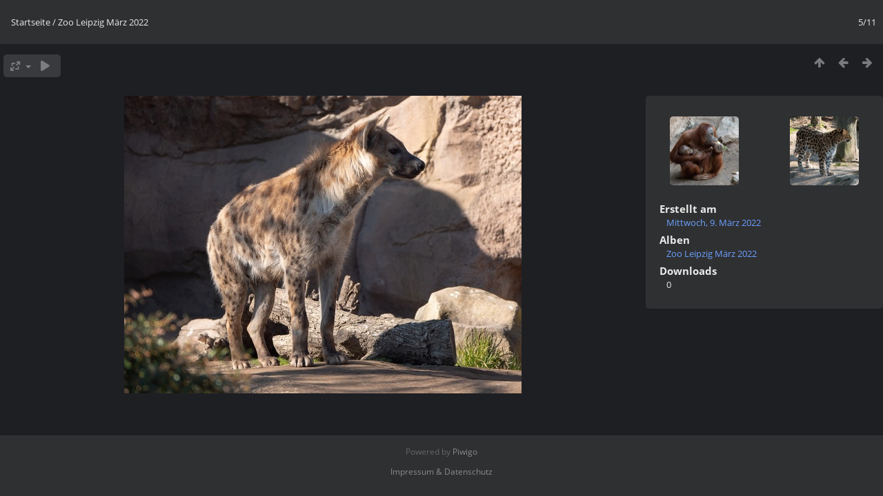

--- FILE ---
content_type: text/html; charset=utf-8
request_url: https://schinkelnet.de/picture.php?/28/category/zoo-leipzig-marz-2022
body_size: 2835
content:
<!DOCTYPE html>
<html lang=de dir=ltr>
<head>
<title>ZOO Leipzig März 2022 220309-5</title>
<link rel="shortcut icon" type="image/x-icon" href="themes/default/icon/favicon.ico">
<link rel="stylesheet" type="text/css" href="themes/modus/css/open-sans/open-sans.css"> <link rel="stylesheet" type="text/css" href="_data/combined/m1jvb8.css">   <link rel=canonical href="picture.php?/28">
<meta name=viewport content="width=device-width,initial-scale=1">
<script>if(document.documentElement.offsetWidth>1270)document.documentElement.className='wide'</script>

<meta name="generator" content="Piwigo (aka PWG), see piwigo.org">

<meta name="description" content="ZOO Leipzig März 2022 220309-5 - ZOO Leipzig März 2022_220309-5.jpg">


</head>

<body id=thePicturePage class="section-categories category-2 image-28 " data-infos='{"section":"categories","category_id":"2","image_id":"28"}'>

<div id="content">



<div class=titrePage id=imageHeaderBar><div class="imageNumber">5/11</div>
	<div class="browsePath">
		<a href="/">Startseite</a> / <a href="index.php?/category/zoo-leipzig-marz-2022">Zoo Leipzig März 2022</a>
	</div>
</div>

<div id="imageToolBar">

<div class="navigationButtons">
<a href="index.php?/category/zoo-leipzig-marz-2022" title="Vorschaubilder" class="pwg-state-default pwg-button"><span class="pwg-icon pwg-icon-arrow-n"></span><span class="pwg-button-text">Vorschaubilder</span></a><a href="picture.php?/27/category/zoo-leipzig-marz-2022" title="Zurück : ZOO Leipzig März 2022 220309-4" class="pwg-state-default pwg-button"><span class="pwg-icon pwg-icon-arrow-w"></span><span class="pwg-button-text">Zurück</span></a><a href="picture.php?/29/category/zoo-leipzig-marz-2022" title="Vorwärts : ZOO Leipzig März 2022 220324" class="pwg-state-default pwg-button pwg-button-icon-right"><span class="pwg-icon pwg-icon-arrow-e"></span><span class="pwg-button-text">Vorwärts</span></a></div>

<div class=actionButtonsWrapper><a id=imageActionsSwitch class=pwg-button><span class="pwg-icon pwg-icon-ellipsis"></span></a><div class="actionButtons">
<a id="derivativeSwitchLink" title="Bildgrößen" class="pwg-state-default pwg-button" rel="nofollow"><span class="pwg-icon pwg-icon-sizes"></span><span class="pwg-button-text">Bildgrößen</span></a><div id="derivativeSwitchBox" class="switchBox"><div class="switchBoxTitle">Bildgrößen</div><span class="switchCheck" id="derivativeChecked2small" style="visibility:hidden">&#x2714; </span><a href="javascript:changeImgSrc('_data/i/upload/2022/03/29/20220329205916-2bccf0d1-2s.jpg','2small','2small')">winzig<span class="derivativeSizeDetails"> (240 x 180)</span></a><br><span class="switchCheck" id="derivativeCheckedxsmall" style="visibility:hidden">&#x2714; </span><a href="javascript:changeImgSrc('_data/i/upload/2022/03/29/20220329205916-2bccf0d1-xs.jpg','xsmall','xsmall')">ziemlich klein<span class="derivativeSizeDetails"> (432 x 324)</span></a><br><span class="switchCheck" id="derivativeCheckedsmall" style="visibility:hidden">&#x2714; </span><a href="javascript:changeImgSrc('_data/i/upload/2022/03/29/20220329205916-2bccf0d1-sm.jpg','small','small')">klein<span class="derivativeSizeDetails"> (576 x 432)</span></a><br><span class="switchCheck" id="derivativeCheckedmedium">&#x2714; </span><a href="javascript:changeImgSrc('_data/i/upload/2022/03/29/20220329205916-2bccf0d1-me.jpg','medium','medium')">mittel<span class="derivativeSizeDetails"> (792 x 594)</span></a><br><span class="switchCheck" id="derivativeCheckedlarge" style="visibility:hidden">&#x2714; </span><a href="javascript:changeImgSrc('_data/i/upload/2022/03/29/20220329205916-2bccf0d1-la.jpg','large','large')">groß<span class="derivativeSizeDetails"> (1008 x 756)</span></a><br><span class="switchCheck" id="derivativeCheckedxlarge" style="visibility:hidden">&#x2714; </span><a href="javascript:changeImgSrc('_data/i/upload/2022/03/29/20220329205916-2bccf0d1-xl.jpg','xlarge','xlarge')">besonders groß<span class="derivativeSizeDetails"> (1600 x 1200)</span></a><br><span class="switchCheck" id="derivativeCheckedOriginal" style="visibility:hidden">&#x2714; </span><a href="javascript:changeImgSrc('./upload/2022/03/29/20220329205916-2bccf0d1.jpg','xxlarge','Original')">Original<span class="derivativeSizeDetails"> (2400 x 1800)</span></a><br></div>
<a href="picture.php?/28/category/zoo-leipzig-marz-2022&amp;slideshow=" title="Diashow" class="pwg-state-default pwg-button" rel="nofollow"><span class="pwg-icon pwg-icon-slideshow"></span><span class="pwg-button-text">Diashow</span></a></div></div>
</div>
<div id="theImageAndInfos">
<div id="theImage">


<noscript><img src="_data/i/upload/2022/03/29/20220329205916-2bccf0d1-me.jpg" width="792" height="594" alt="ZOO Leipzig März 2022_220309-5.jpg" id="theMainImage" usemap="#mapmedium" title="ZOO Leipzig März 2022 220309-5 - ZOO Leipzig März 2022_220309-5.jpg" itemprop=contentURL></noscript>

  <img class="file-ext-jpg path-ext-jpg" src="_data/i/upload/2022/03/29/20220329205916-2bccf0d1-me.jpg"width="792" height="594" alt="ZOO Leipzig März 2022_220309-5.jpg" id="theMainImage" usemap="#mapmedium" title="ZOO Leipzig März 2022 220309-5 - ZOO Leipzig März 2022_220309-5.jpg">
  <img class="img-loader-derivatives" src="themes/default/images/ajax_loader.gif" style="width:auto;height:auto;" />

<map name="map2small"><area shape=rect coords="0,0,60,180" href="picture.php?/27/category/zoo-leipzig-marz-2022" title="Zurück : ZOO Leipzig März 2022 220309-4" alt="ZOO Leipzig März 2022 220309-4"><area shape=rect coords="60,0,179,45" href="index.php?/category/zoo-leipzig-marz-2022" title="Vorschaubilder" alt="Vorschaubilder"><area shape=rect coords="180,0,240,180" href="picture.php?/29/category/zoo-leipzig-marz-2022" title="Vorwärts : ZOO Leipzig März 2022 220324" alt="ZOO Leipzig März 2022 220324"></map><map name="mapxsmall"><area shape=rect coords="0,0,108,324" href="picture.php?/27/category/zoo-leipzig-marz-2022" title="Zurück : ZOO Leipzig März 2022 220309-4" alt="ZOO Leipzig März 2022 220309-4"><area shape=rect coords="108,0,322,81" href="index.php?/category/zoo-leipzig-marz-2022" title="Vorschaubilder" alt="Vorschaubilder"><area shape=rect coords="324,0,432,324" href="picture.php?/29/category/zoo-leipzig-marz-2022" title="Vorwärts : ZOO Leipzig März 2022 220324" alt="ZOO Leipzig März 2022 220324"></map><map name="mapsmall"><area shape=rect coords="0,0,144,432" href="picture.php?/27/category/zoo-leipzig-marz-2022" title="Zurück : ZOO Leipzig März 2022 220309-4" alt="ZOO Leipzig März 2022 220309-4"><area shape=rect coords="144,0,429,108" href="index.php?/category/zoo-leipzig-marz-2022" title="Vorschaubilder" alt="Vorschaubilder"><area shape=rect coords="433,0,576,432" href="picture.php?/29/category/zoo-leipzig-marz-2022" title="Vorwärts : ZOO Leipzig März 2022 220324" alt="ZOO Leipzig März 2022 220324"></map><map name="mapmedium"><area shape=rect coords="0,0,198,594" href="picture.php?/27/category/zoo-leipzig-marz-2022" title="Zurück : ZOO Leipzig März 2022 220309-4" alt="ZOO Leipzig März 2022 220309-4"><area shape=rect coords="198,0,591,148" href="index.php?/category/zoo-leipzig-marz-2022" title="Vorschaubilder" alt="Vorschaubilder"><area shape=rect coords="595,0,792,594" href="picture.php?/29/category/zoo-leipzig-marz-2022" title="Vorwärts : ZOO Leipzig März 2022 220324" alt="ZOO Leipzig März 2022 220324"></map><map name="maplarge"><area shape=rect coords="0,0,252,756" href="picture.php?/27/category/zoo-leipzig-marz-2022" title="Zurück : ZOO Leipzig März 2022 220309-4" alt="ZOO Leipzig März 2022 220309-4"><area shape=rect coords="252,0,752,189" href="index.php?/category/zoo-leipzig-marz-2022" title="Vorschaubilder" alt="Vorschaubilder"><area shape=rect coords="757,0,1008,756" href="picture.php?/29/category/zoo-leipzig-marz-2022" title="Vorwärts : ZOO Leipzig März 2022 220324" alt="ZOO Leipzig März 2022 220324"></map><map name="mapxlarge"><area shape=rect coords="0,0,400,1200" href="picture.php?/27/category/zoo-leipzig-marz-2022" title="Zurück : ZOO Leipzig März 2022 220309-4" alt="ZOO Leipzig März 2022 220309-4"><area shape=rect coords="400,0,1194,300" href="index.php?/category/zoo-leipzig-marz-2022" title="Vorschaubilder" alt="Vorschaubilder"><area shape=rect coords="1203,0,1600,1200" href="picture.php?/29/category/zoo-leipzig-marz-2022" title="Vorwärts : ZOO Leipzig März 2022 220324" alt="ZOO Leipzig März 2022 220324"></map><map name="mapOriginal"><area shape=rect coords="0,0,600,1800" href="picture.php?/27/category/zoo-leipzig-marz-2022" title="Zurück : ZOO Leipzig März 2022 220309-4" alt="ZOO Leipzig März 2022 220309-4"><area shape=rect coords="600,0,1791,450" href="index.php?/category/zoo-leipzig-marz-2022" title="Vorschaubilder" alt="Vorschaubilder"><area shape=rect coords="1804,0,2400,1800" href="picture.php?/29/category/zoo-leipzig-marz-2022" title="Vorwärts : ZOO Leipzig März 2022 220324" alt="ZOO Leipzig März 2022 220324"></map>


</div><div id="infoSwitcher"></div><div id="imageInfos">
	<div class="navThumbs">
			<a class="navThumb" id="linkPrev" href="picture.php?/27/category/zoo-leipzig-marz-2022" title="Zurück : ZOO Leipzig März 2022 220309-4" rel="prev">
				<span class="thumbHover prevThumbHover"></span>
        <img class="" src="_data/i/upload/2022/03/29/20220329205915-ce449360-sq.jpg" alt="ZOO Leipzig März 2022 220309-4">
			</a>
			<a class="navThumb" id="linkNext" href="picture.php?/29/category/zoo-leipzig-marz-2022" title="Vorwärts : ZOO Leipzig März 2022 220324" rel="next">
				<span class="thumbHover nextThumbHover"></span>
				<img class="" src="_data/i/upload/2022/03/29/20220329205919-f4901d12-sq.jpg" alt="ZOO Leipzig März 2022 220324">
			</a>
	</div>

<dl id="standard" class="imageInfoTable">
<div id="datecreate" class="imageInfo"><dt>Erstellt am</dt><dd><a href="index.php?/created-monthly-list-2022-03-09" rel="nofollow">Mittwoch, 9. März 2022</a></dd></div><div id="Categories" class="imageInfo"><dt>Alben</dt><dd><ul><li><a href="index.php?/category/zoo-leipzig-marz-2022">Zoo Leipzig März 2022</a></li></ul></dd></div><div id="DownloadCounter" class="imageInfo"><dt>Downloads</dt><dd>0</dd></div>

</dl>

</div>
</div>


</div>
<div id="copyright">
	Powered by	<a href="https://de.piwigo.org">Piwigo</a>
	
<script type="text/javascript" src="_data/combined/pt3xhi.js"></script>
<script type="text/javascript">//<![CDATA[

RVAS = {
derivatives: [
{w:240,h:180,url:'_data/i/upload/2022/03/29/20220329205916-2bccf0d1-2s.jpg',type:'2small'},{w:432,h:324,url:'_data/i/upload/2022/03/29/20220329205916-2bccf0d1-xs.jpg',type:'xsmall'},{w:576,h:432,url:'_data/i/upload/2022/03/29/20220329205916-2bccf0d1-sm.jpg',type:'small'},{w:792,h:594,url:'_data/i/upload/2022/03/29/20220329205916-2bccf0d1-me.jpg',type:'medium'},{w:1008,h:756,url:'_data/i/upload/2022/03/29/20220329205916-2bccf0d1-la.jpg',type:'large'},{w:1600,h:1200,url:'_data/i/upload/2022/03/29/20220329205916-2bccf0d1-xl.jpg',type:'xlarge'},{w:2400,h:1800,url:'./upload/2022/03/29/20220329205916-2bccf0d1.jpg',type:'Original'}],
cp: '/'
}
rvas_choose();
document.onkeydown = function(e){e=e||window.event;if (e.altKey) return true;var target=e.target||e.srcElement;if (target && target.type) return true;	var keyCode=e.keyCode||e.which, docElem=document.documentElement, url;switch(keyCode){case 63235: case 39: if (e.ctrlKey || docElem.scrollLeft==docElem.scrollWidth-docElem.clientWidth)url="picture.php?/29/category/zoo-leipzig-marz-2022"; break;case 63234: case 37: if (e.ctrlKey || docElem.scrollLeft==0)url="picture.php?/27/category/zoo-leipzig-marz-2022"; break;case 36: if (e.ctrlKey)url="picture.php?/24/category/zoo-leipzig-marz-2022"; break;case 35: if (e.ctrlKey)url="picture.php?/34/category/zoo-leipzig-marz-2022"; break;case 38: if (e.ctrlKey)url="index.php?/category/zoo-leipzig-marz-2022"; break;}if (url) {window.location=url.replace("&amp;","&"); return false;}return true;}
function changeImgSrc(url,typeSave,typeMap)
{
	var theImg = document.getElementById("theMainImage");
	if (theImg)
	{
		theImg.removeAttribute("width");theImg.removeAttribute("height");
		theImg.src = url;
		theImg.useMap = "#map"+typeMap;
	}
	jQuery('#derivativeSwitchBox .switchCheck').css('visibility','hidden');
	jQuery('#derivativeChecked'+typeMap).css('visibility','visible');
	document.cookie = 'picture_deriv='+typeSave+';path=/';
}
(window.SwitchBox=window.SwitchBox||[]).push("#derivativeSwitchLink", "#derivativeSwitchBox");
//]]></script>
<script type="text/javascript">
(function() {
var s,after = document.getElementsByTagName('script')[document.getElementsByTagName('script').length-1];
s=document.createElement('script'); s.type='text/javascript'; s.async=true; s.src='_data/combined/icj7lh.js';
after = after.parentNode.insertBefore(s, after);
})();
</script>
<span id="persofooter">
<p>
	<a href="https://www.schinkelnet.de/index.php?/page/i_d">Impressum &amp; Datenschutz</a></p>

</span>
</div></body>
</html>